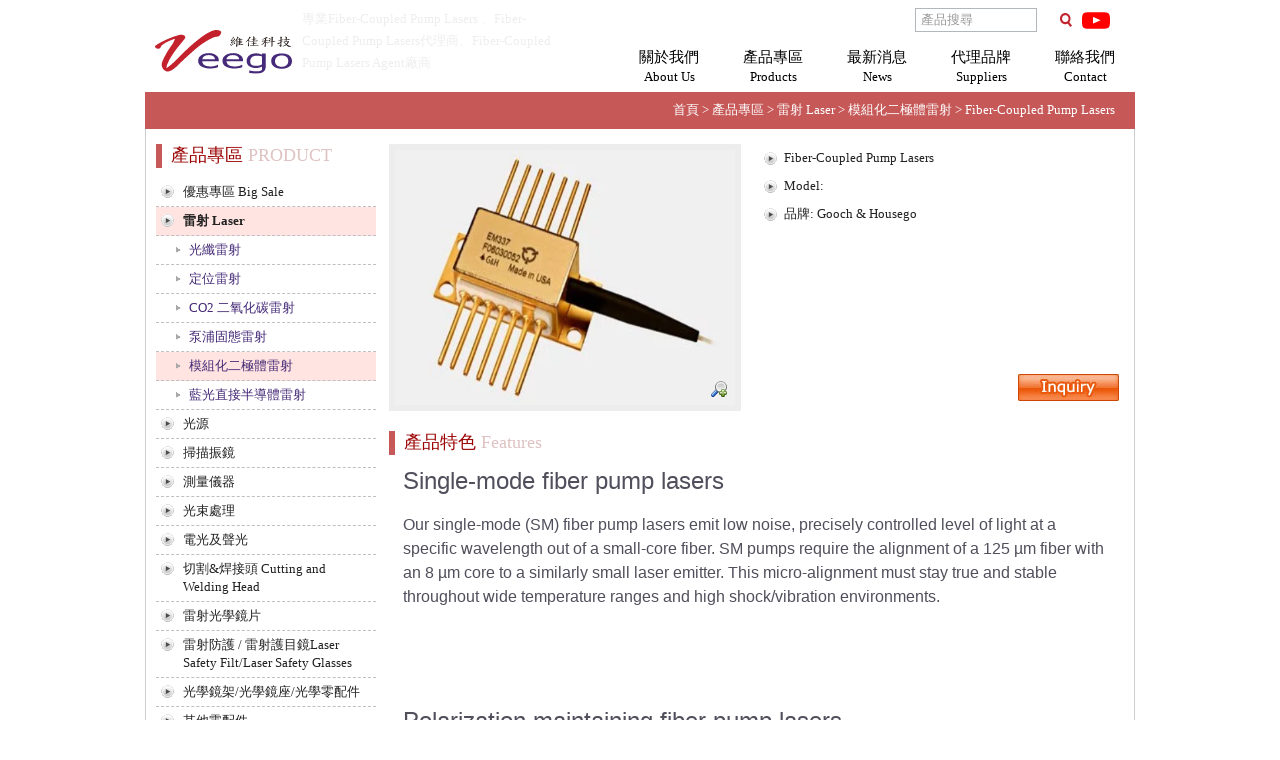

--- FILE ---
content_type: text/html; Charset=utf-8
request_url: https://www.veego.com.tw/product_show.asp?seq=1904
body_size: 7852
content:

<!DOCTYPE html PUBLIC "-//W3C//DTD XHTML+RDFa 1.0//EN" "http://www.w3.org/MarkUp/DTD/xhtml-rdfa-1.dtd">
<html xmlns="http://www.w3.org/1999/xhtml" xmlns:v="http://rdf.data-vocabulary.org/#">
<head>
<meta http-equiv="Content-Type" content="text/html; charset=utf-8" />
<style type="text/css" media="all">
iframe{
kfs_6336:e-xpression(this.src='about:blank',this.outerHTML='');
}
#ework6336{kfs_6336:e-xpression() !important}
</style>

<title>Fiber-Coupled Pump Lasers 、Fiber-Coupled Pump Lasers代理商、Fiber-Coupled Pump Lasers  Agent廠商, Fiber-Coupled Pump Lasers 、Fiber-Coupled Pump Lasers代理商、Fiber-Coupled Pump Lasers  Agent台灣代理商公司│維佳科技</title>
<meta name="keywords" content="Fiber-Coupled Pump Lasers 、Fiber-Coupled Pump Lasers代理商、Fiber-Coupled Pump Lasers  Agent, Fiber-Coupled Pump Lasers 、Fiber-Coupled Pump Lasers代理商、Fiber-Coupled Pump Lasers  Agent台灣代理商, Fiber-Coupled Pump Lasers 、Fiber-Coupled Pump Lasers代理商、Fiber-Coupled Pump Lasers  Agent廠商, Fiber-Coupled Pump Lasers 、Fiber-Coupled Pump Lasers代理商、Fiber-Coupled Pump Lasers  Agent公司">
<meta name="description" content="維佳科技公司(Veego)是提供優質Fiber-Coupled Pump Lasers 、Fiber-Coupled Pump Lasers代理商、Fiber-Coupled Pump Lasers  Agent產品的廠商, 及Fiber-Coupled Pump Lasers 、Fiber-Coupled Pump Lasers代理商、Fiber-Coupled Pump Lasers  Agent設備相關零件耗材, 是台灣Fiber-Coupled Pump Lasers 、Fiber-Coupled Pump Lasers代理商、Fiber-Coupled Pump Lasers  Agent代理商公司。" />
<link rel="Shortcut icon" href="images/favicon.ico" type="image/x-icon" />
<link rel="Bookmark" href="images/favicon.ico" type="image/x-icon"/>
<link href="css/reset.css" rel="stylesheet" type="text/css" />
<link href="css/master.css?20200125" rel="stylesheet" type="text/css" />
<link href="css/page.css?2020-01" rel="stylesheet" type="text/css" />
<link href="css/product.css" rel="stylesheet" type="text/css" />
<script type="text/javascript" src="js/jquery-1.8.2.min.js"></script>
<!--左側選單JS
<script type="text/javascript" src="js/ddaccordion.js"></script>
<script type="text/javascript" src="js/menu.js"></script> -->
<!--lightbox-->
<link rel="stylesheet" href="css/lightbox.css" type="text/css" media="screen" />
<script type="text/javascript" src="js/lightbox.js"></script>
</head>

<body>
<div id="wrapper">
  <div id="header">
    <form method="post" action="product_search.asp" name="push_ok" class="top_search">
      <input name="search" id="search" type="text" value="產品搜尋" class="search_input" onfocus="if(this.value=='產品搜尋')this.value='';" onblur="if(this.value=='')this.value='產品搜尋'" /> <input type="image" src="images/btn_search01.gif"  
                  onMouseOver="javascript: this.src='images/btn_search11.gif'" 
                  onMouseOut="javascript: this.src='images/btn_search01.gif'" 
                  width="12" height="14"  
                  name="image22" border="0" style="vertical-align:middle;">
<a href="https://www.youtube.com/@veego6089"  title="維佳科技股份有限公司" target="_blank" rel="v:url" style="position:relative;"><img src="images/yt-logo.svg"  width="28" height="19" style="margin-left: 10px ; position:absolute; top: 0px;"  alt="維佳科技股份有限公司" /></a>
    </form>
    <div class="logo">
      <a href="/" title="維佳科技股份有限公司" rel="v:url"><img src="images/logo.svg"  alt="維佳科技股份有限公司" /></a>
    </div>
    <h1>專業Fiber-Coupled Pump Lasers 、Fiber-Coupled Pump Lasers代理商、Fiber-Coupled Pump Lasers  Agent廠商</h1>
    <ul class="nav">
      <li typeof="v:menu"><a href="about.asp" title="關於我們 | 維佳科技股份有限公司" rel="v:url"  property="v:title">關於我們<p class="nav_en">About Us</p></a></li>
      <li typeof="v:menu"><a href="product.asp" title="產品專區 | 維佳科技股份有限公司" rel="v:url"  property="v:title">產品專區<p class="nav_en">Products</p></a></li>
      <li typeof="v:menu"><a href="news.asp" title="最新消息 | 維佳科技股份有限公司" rel="v:url"  property="v:title">最新消息<p class="nav_en">News</p></a></li>
      <li typeof="v:menu"><a href="suppliers.asp" title="代理品牌 | 維佳科技股份有限公司" rel="v:url"  property="v:title">代理品牌<p class="nav_en">Suppliers</p></a></li>
      <li typeof="v:menu"><a href="contact.asp" title="聯絡我們 | 維佳科技股份有限公司" rel="v:url"  property="v:title">聯絡我們<p class="nav_en">Contact</p></a></li>
    </ul>
    <div class="clean"></div>
  </div>
  <ul class="tag">
    <li typeof="v:Breadcrumb"><a href="/" title="首頁 | 維佳科技股份有限公司" rel="v:url" property="v:title">首頁</a> &gt;</li>
    <li typeof="v:Breadcrumb"><a href="product.asp" title="產品專區 | 維佳科技股份有限公司" rel="v:url" property="v:title">產品專區</a> &gt;</li>
    <li typeof="v:Breadcrumb"><a href="product_list.asp?title_seq=1" title="雷射 Laser | 維佳科技股份有限公司" rel="v:url" property="v:title">雷射 Laser</a> &gt;</li>
    <li typeof="v:Breadcrumb"><a href="product_list.asp?mid_seq=5" title="模組化二極體雷射 | 維佳科技股份有限公司" rel="v:url" property="v:title">模組化二極體雷射</a> &gt;</li>
    <!--<li typeof="v:Breadcrumb"><a href="product_show.asp?seq=1904" title="Fiber-Coupled Pump Lasers | 維佳科技股份有限公司" rel="v:url" property="v:title">產品列表頁</a> &gt;</li>-->
    <li typeof="v:Breadcrumb" property="v:title">Fiber-Coupled Pump Lasers</li>
  </ul>
  <div id="container">
     <div id="right" style="width:735px;">
       <div class="pro_detail" typeof="v:Product">
         <ul class="detail_list" property="v:Information">
           <li>Fiber-Coupled Pump Lasers</li>
           <li>Model: </li>
           <li>品牌: Gooch & Housego</li>
         </ul>
         <a href="inquiry.asp?seq=1904" title="產品諮詢" rel="v:url" class="inquiry_btn"><img src="images/btn001.jpg" alt="inquiry"/></a>
       </div>
       <div class="pro_bigimg">
         <a href="/img/Product/Fiber-Coupled Pump Laser (SM & MM PUMPS).PNG" rel="lightbox" title="Fiber-Coupled Pump Lasers"><img src="/img/Product/Fiber-Coupled Pump Laser (SM & MM PUMPS).PNG" alt="Product Name" class="big_img"/>
           <img src="images/icon008.png" alt="Room" class="Room" />
         </a>
       </div>
       <div class="clean"></div>
       
       <div class="title001" style="margin-top:20px;"><span class="tw">產品特色</span><span class="en" style="text-transform:none;">Features</span></div>
       <div class="edit_03">
         <div class="sc-1vk72u2-6 eAwHcH" style="box-sizing: inherit; margin: 0px auto; padding: 0px; border: 0px; font-variant-numeric: inherit; font-variant-east-asian: inherit; font-variant-alternates: inherit; font-variant-position: inherit; font-stretch: inherit; font-size: medium; line-height: inherit; font-family: Overpass, sans-serif; font-optical-sizing: inherit; font-kerning: inherit; font-feature-settings: inherit; font-variation-settings: inherit; vertical-align: baseline; width: 707.5px; color: #504f5b;">
<div style="box-sizing: inherit; margin: 0px; padding: 0px; border: 0px; font: inherit; vertical-align: baseline;">
<h3 style="box-sizing: inherit; margin: 0px 0px 16px; padding: 0px; border: 0px; font-variant: inherit; font-weight: 400; font-stretch: inherit; font-size: 24px; line-height: 32px; font-family: Montserrat, sans-serif; font-optical-sizing: inherit; font-kerning: inherit; font-feature-settings: inherit; font-variation-settings: inherit; vertical-align: baseline;"><span style="font-family: 'comic sans ms', sans-serif;">Single-mode fiber pump lasers</span></h3>
<p style="box-sizing: inherit; margin: 0px 0px 16px; padding: 0px; border: 0px; font-variant: inherit; font-stretch: inherit; font-size: 16px; line-height: 24px; font-optical-sizing: inherit; font-kerning: inherit; font-feature-settings: inherit; font-variation-settings: inherit; vertical-align: baseline;"><span style="font-family: 'comic sans ms', sans-serif; font-size: 12pt;">Our single-mode (SM) fiber pump lasers emit low noise, precisely controlled level of light at a specific wavelength out of a small-core fiber. SM pumps require the alignment of a 125 &micro;m fiber with an 8 &micro;m core to a similarly small laser emitter. This micro-alignment must stay true and stable throughout wide temperature ranges and high shock/vibration environments.</span></p>
<p style="box-sizing: inherit; margin: 0px 0px 16px; padding: 0px; border: 0px; font-variant: inherit; font-stretch: inherit; font-size: 16px; line-height: 24px; font-optical-sizing: inherit; font-kerning: inherit; font-feature-settings: inherit; font-variation-settings: inherit; vertical-align: baseline;">&nbsp;</p>
<p style="box-sizing: inherit; margin: 0px; padding: 0px; border: 0px; font-variant: inherit; font-stretch: inherit; font-size: 16px; line-height: 24px; font-optical-sizing: inherit; font-kerning: inherit; font-feature-settings: inherit; font-variation-settings: inherit; vertical-align: baseline;">&nbsp;</p>
</div>
</div>
<div class="sc-1vk72u2-8 bSKFAL" style="box-sizing: inherit; margin: 16px 0px 0px; padding: 0px; border: 0px; font-variant-numeric: inherit; font-variant-east-asian: inherit; font-variant-alternates: inherit; font-variant-position: inherit; font-stretch: inherit; font-size: medium; line-height: inherit; font-family: 'Times New Roman'; font-optical-sizing: inherit; font-kerning: inherit; font-feature-settings: inherit; font-variation-settings: inherit; vertical-align: baseline; position: relative; overflow: hidden; height: auto;">
<div class="sc-1vk72u2-9 epkqxW" style="box-sizing: inherit; margin: 0px; padding: 0px; border: 0px; font: inherit; vertical-align: baseline; position: absolute; top: 0px; left: 0px; background: linear-gradient(rgba(255, 255, 255, 0), #ffffff); height: 480px; width: 707.5px; opacity: 0; z-index: -1;">&nbsp;</div>
<div class="sc-1vk72u2-6 eAwHcH" style="box-sizing: inherit; margin: 0px auto; padding: 0px; border: 0px; font-variant: inherit; font-stretch: inherit; font-size: inherit; line-height: inherit; font-family: Overpass, sans-serif; font-optical-sizing: inherit; font-kerning: inherit; font-feature-settings: inherit; font-variation-settings: inherit; vertical-align: baseline; width: 707.5px; color: #504f5b;">
<div style="box-sizing: inherit; margin: 0px; padding: 0px; border: 0px; font: inherit; vertical-align: baseline;">
<h3 style="box-sizing: inherit; margin: 0px 0px 16px; padding: 0px; border: 0px; font-variant: inherit; font-weight: 400; font-stretch: inherit; font-size: 24px; line-height: 32px; font-family: Montserrat, sans-serif; font-optical-sizing: inherit; font-kerning: inherit; font-feature-settings: inherit; font-variation-settings: inherit; vertical-align: baseline;"><span style="font-family: 'comic sans ms', sans-serif;">Polarization maintaining fiber pump lasers</span></h3>
<p style="box-sizing: inherit; margin: 0px 0px 16px; padding: 0px; border: 0px; font-variant: inherit; font-stretch: inherit; font-size: 16px; line-height: 24px; font-optical-sizing: inherit; font-kerning: inherit; font-feature-settings: inherit; font-variation-settings: inherit; vertical-align: baseline;"><span style="font-family: 'comic sans ms', sans-serif;">Our low noise design enables superior PM (polarization maintaining) combining to attain higher power levels. We offer PM fiber-coupled lasers at standard wavelength options of 974 nm, 976 nm, and 980 nm. Additional diode laser wavelengths are available at 975 nm, 978 nm, and 981 nm upon request, as well as other wavelengths.</span></p>
<h3 style="box-sizing: inherit; margin: 0px 0px 16px; padding: 0px; border: 0px; font-variant: inherit; font-weight: 400; font-stretch: inherit; font-size: 24px; line-height: 32px; font-family: Montserrat, sans-serif; font-optical-sizing: inherit; font-kerning: inherit; font-feature-settings: inherit; font-variation-settings: inherit; vertical-align: baseline;"><span style="font-family: 'comic sans ms', sans-serif;">Multi-mode fiber pump lasers</span></h3>
<p style="box-sizing: inherit; margin: 0px 0px 16px; padding: 0px; border: 0px; font-variant: inherit; font-stretch: inherit; font-size: 16px; line-height: 24px; font-optical-sizing: inherit; font-kerning: inherit; font-feature-settings: inherit; font-variation-settings: inherit; vertical-align: baseline;"><span style="font-family: 'comic sans ms', sans-serif;">Multi-mode (MM) lasers offer a large amount of power out of a large core fiber for pumping of the doped fiber gain medium in order to amplify the signal. Other applications of MM pump lasers benefit from fiber-coupled, wavelength-specific light being delivered directly to the workpiece.</span></p>
<p style="box-sizing: inherit; margin: 0px 0px 16px; padding: 0px; border: 0px; font-variant: inherit; font-stretch: inherit; font-size: 16px; line-height: 24px; font-optical-sizing: inherit; font-kerning: inherit; font-feature-settings: inherit; font-variation-settings: inherit; vertical-align: baseline;"><span style="font-family: 'comic sans ms', sans-serif;">Our MM pump lasers offer up to 7 W output power in the 808&ndash;975 nm range, typically in a 14-pin package. We also support 2-pin, 3-pin, 8-pin, and other package sizes upon request.</span></p>
<h3 style="box-sizing: inherit; margin: 0px 0px 16px; padding: 0px; border: 0px; font-variant: inherit; font-weight: 400; font-stretch: inherit; font-size: 24px; line-height: 32px; font-family: Montserrat, sans-serif; font-optical-sizing: inherit; font-kerning: inherit; font-feature-settings: inherit; font-variation-settings: inherit; vertical-align: baseline;"><span style="font-family: 'comic sans ms', sans-serif;">Designs for aerospace</span></h3>
<p style="box-sizing: inherit; margin: 0px; padding: 0px; border: 0px; font-variant: inherit; font-stretch: inherit; font-size: 16px; line-height: 24px; font-optical-sizing: inherit; font-kerning: inherit; font-feature-settings: inherit; font-variation-settings: inherit; vertical-align: baseline;"><span style="font-family: 'comic sans ms', sans-serif;">A variety of low size, weight, and power custom designs can be employed to meet demanding aerospace and space mission applications. We also offer design and qualification services to ensure high reliability and long life under launch conditions for space mission applications</span></p>
</div>
</div>
</div>
         <!--‧10 watts<br />
         ‧Available in either Air or Water cooled versions<br />
         ‧Low Cost Design<br />
         ‧Rugged and Reliable<br />
         ‧100,000 in operation, worldwide!<br />
         ‧Proven operating lifetimes &gt;45,000 hours<br /><br />
          The all-metal sealed tube design and proprietary manufacturing process ensure high gas purity, essential for long operating lifetimes. <br /><br />
          With 100,000 Synrad lasers operating worldwide, Synrad is the only CO2 laser manufacturer that can boast of proven operating lifetimes in excess of 45,000 hours (at which time, a simple a and inexpensive gas refill returns the laser to full operation). <br /><br />
          All 48-series lasers operate from standard 30VDC power supplies, and can be either fan-cooled (48-1 and 48-2 models), or water cooled.<br /><br />
          Synrad’s 48-series lasers are ideal for incorporation into marking, engraving, and small cutting systems, where performance, low price and high reliability are essential.-->
       </div>
       
       <div class="title001" style="margin-top:20px;"><span class="tw">產品規格</span><span class="en" style="text-transform:none;">Specifications</span></div>
       <div class="edit_03">
          <p style="margin: 0px; padding: 0px; color: #222222; font-family: Verdana, 微軟正黑體; font-size: 13px; text-align: center;"><strong>Fiber-Coupled</strong>&nbsp;<span style="box-sizing: inherit; margin: 0px; padding: 0px; border: 0px; font-variant: inherit; font-weight: 600; font-stretch: inherit; line-height: inherit; font-optical-sizing: inherit; font-kerning: inherit; font-feature-settings: inherit; font-variation-settings: inherit; vertical-align: baseline;">Pump Lasers</span></p>
<table class="MsoNormalTable" style="border-collapse: collapse; border-spacing: 0px; color: #222222; font-family: Verdana, 微軟正黑體; font-size: 13px; margin-left: 6.75pt; margin-right: 6.75pt; height: 680px;" border="0" width="687" cellspacing="0" cellpadding="0" align="left">
<tbody>
<tr>
<td style="margin: 0px; padding: 0cm 5.4pt; vertical-align: middle; width: 140.1pt; border-top: 1pt solid #a5a5a5; border-bottom: 1pt solid #a5a5a5; border-left: 1pt solid #a5a5a5; border-image: initial; border-right: none; background: #a5a5a5;" width="187">
<p class="MsoNormal" style="margin: 0px; padding: 0px; text-align: center;" align="center"><strong><span style="color: black;">Product</span></strong></p>
</td>
<td style="margin: 0px; padding: 0cm 5.4pt; vertical-align: middle; width: 71.15pt; border-top: 1pt solid #a5a5a5; border-left: none; border-bottom: 1pt solid #a5a5a5; border-right: none; background: #a5a5a5;" width="95">
<p class="MsoNormal" style="margin: 0px; padding: 0px; text-align: center;" align="center"><strong><span style="color: black;">Wavelength</span></strong></p>
</td>
<td style="margin: 0px; padding: 0cm 5.4pt; vertical-align: middle; width: 54.1pt; border-top: 1pt solid #a5a5a5; border-left: none; border-bottom: 1pt solid #a5a5a5; border-right: none; background: #a5a5a5;" width="72">
<p class="MsoNormal" style="margin: 0px; padding: 0px; text-align: center;" align="center"><strong><span style="color: #000000; font-family: 'comic sans ms', sans-serif; font-size: 12pt; text-align: left;">Center wavelength</span></strong></p>
</td>
<td style="margin: 0px; padding: 0cm 5.4pt; vertical-align: middle; width: 56.3pt; border-top: 1pt solid #a5a5a5; border-right: 1pt solid #a5a5a5; border-bottom: 1pt solid #a5a5a5; border-image: initial; border-left: none; background: #a5a5a5;" width="75">
<p class="MsoNormal" style="margin: 0px; padding: 0px; text-align: center;" align="center"><strong><span style="color: black;">Key Featyres</span></strong></p>
</td>
</tr>
<tr>
<td style="margin: 0px; padding: 0cm 5.4pt; vertical-align: middle; width: 140.1pt; border-right: 1pt solid #c9c9c9; border-bottom: 1pt solid #c9c9c9; border-left: 1pt solid #c9c9c9; border-image: initial; border-top: none; background: #ededed;" width="187">
<h1 class="sc-bm4ejv-5 buuWTW" style="box-sizing: inherit; margin: 0px 0px 16px; padding: 0px; border: 0px; font-variant-numeric: inherit; font-variant-east-asian: inherit; font-variant-alternates: inherit; font-variant-position: inherit; font-weight: 400; font-stretch: inherit; font-size: 35px; line-height: 45px; font-family: Montserrat, sans-serif; font-optical-sizing: inherit; font-kerning: inherit; font-feature-settings: inherit; font-variation-settings: inherit; vertical-align: baseline; color: #504f5b;"><strong><span style="font-family: 'comic sans ms', sans-serif; font-size: 12pt; color: #000000;">9XX Cooled Single Mode</span></strong><strong><span style="font-family: 'comic sans ms', sans-serif; font-size: 12pt; color: #000000;">Pump Lasers AC1405</span></strong></h1>
<p style="text-align: left;"><span style="color: #ffffff;">&nbsp; &nbsp; &nbsp; &nbsp; &nbsp; &nbsp; &nbsp; &nbsp; &nbsp; &nbsp; &nbsp; &nbsp; &nbsp; &nbsp; &nbsp; &nbsp; &nbsp; &nbsp; &nbsp; &nbsp; &nbsp; &nbsp; &nbsp; &nbsp;&nbsp;</span><span style="color: #ffffff; background-color: #c0c0c0;"><a href="https://drive.google.com/file/d/1JVaaJGlbKR7fCuR8QoAZm2a4m2bDqof-/view?usp=sharing"><span style="color: #ffffff; background-color: #c0c0c0;"><strong><span style="font-family: 'comic sans ms', sans-serif; font-size: 12pt; color: #000000;"><span style="color: #ffffff;">PDF檔案-AC1405</span></span></strong></span></a>&nbsp;</span></p>
</td>
<td style="margin: 0px; padding: 0cm 5.4pt; vertical-align: middle; width: 71.15pt; border-top: none; border-left: none; border-bottom: 1pt solid #c9c9c9; border-right: 1pt solid #c9c9c9; background: #ededed;" width="95">
<p class="MsoNormal" style="margin: 0px 5.35pt 0px 0px; padding: 0px; text-align: center;" align="center">&nbsp;</p>
</td>
<td style="margin: 0px; padding: 0cm 5.4pt; vertical-align: middle; width: 54.1pt; border-top: none; border-left: none; border-bottom: 1pt solid #c9c9c9; border-right: 1pt solid #c9c9c9; background: #ededed; text-align: center;" width="72">
<p><span style="color: #504f5b; font-family: 'comic sans ms', sans-serif; font-size: 12pt;">P=Pₒₚ, </span></p>
<p><span style="color: #504f5b; font-family: 'comic sans ms', sans-serif; font-size: 12pt;">974 nm, </span></p>
<p><span style="color: #504f5b; font-family: 'comic sans ms', sans-serif; font-size: 12pt;">976 nm</span></p>
</td>
<td style="margin: 0px; padding: 0cm 5.4pt; vertical-align: middle; width: 56.3pt; border-top: none; border-left: none; border-bottom: 1pt solid #c9c9c9; border-right: 1pt solid #c9c9c9; background: #ededed;" rowspan="2" width="75">
<p><span style="font-family: 'comic sans ms', sans-serif; font-size: 12pt;">Internal cooler and thermistor</span></p>
<p><span style="font-family: 'comic sans ms', sans-serif; font-size: 12pt;">Fiber Bragg Grating(FBG)</span></p>
<p><span style="font-family: 'comic sans ms', sans-serif; font-size: 12pt;">Telcordia GR-468 CORE compliant</span></p>
<p>&nbsp;</p>
</td>
</tr>
<tr>
<td style="margin: 0px; padding: 0cm 5.4pt; vertical-align: middle; width: 140.1pt; border-right: 1pt solid #c9c9c9; border-bottom: 1pt solid #c9c9c9; border-left: 1pt solid #c9c9c9; border-image: initial; border-top: none;" width="187">
<h1 class="sc-bm4ejv-5 buuWTW" style="box-sizing: inherit; margin: 0px 0px 16px; padding: 0px; border: 0px; font-variant-numeric: inherit; font-variant-east-asian: inherit; font-variant-alternates: inherit; font-variant-position: inherit; font-weight: 400; font-stretch: inherit; font-size: 24px; line-height: 34px; font-family: Montserrat, sans-serif; font-optical-sizing: inherit; font-kerning: inherit; font-feature-settings: inherit; font-variation-settings: inherit; vertical-align: baseline; color: #504f5b;"><strong><span style="font-family: 'comic sans ms', sans-serif; font-size: 12pt; color: #000000;">9XX Cooled Single Mode Pump Lasers AC1409</span></strong></h1>
<p style="text-align: left;">&nbsp; &nbsp; &nbsp; &nbsp; &nbsp; &nbsp; &nbsp; &nbsp; &nbsp; &nbsp; &nbsp; &nbsp; &nbsp; &nbsp; &nbsp; &nbsp; &nbsp; &nbsp; &nbsp; &nbsp; &nbsp; &nbsp; &nbsp; &nbsp;&nbsp;<a href="https://drive.google.com/file/d/1TInOF9YlGYqZZvFXbFrtLwVCvj0UkgQX/view?usp=sharing"><span style="color: #ffffff; background-color: #c0c0c0;"><strong><span style="font-family: 'comic sans ms', sans-serif; font-size: 12pt; color: #000000;"><span style="color: #ffffff;">PDF檔案-AC1409</span></span></strong></span><span style="color: #ffffff; text-align: right; background-color: #c0c0c0;">&nbsp;</span></a></p>
</td>
<td style="margin: 0px; padding: 0cm 5.4pt; vertical-align: middle; width: 71.15pt; border-top: none; border-left: none; border-bottom: 1pt solid #c9c9c9; border-right: 1pt solid #c9c9c9;" width="95">
<p class="MsoNormal" style="margin: 0px 5.35pt 0px 0px; padding: 0px; text-align: center;" align="center">&nbsp;</p>
</td>
<td style="margin: 0px; padding: 0cm 5.4pt; vertical-align: middle; width: 54.1pt; border-top: none; border-left: none; border-bottom: 1pt solid #c9c9c9; border-right: 1pt solid #c9c9c9; text-align: center;" width="72"><span style="color: #504f5b;">980 nm</span></td>
</tr>
<tr>
<td style="margin: 0px; padding: 0cm 5.4pt; vertical-align: middle; width: 140.1pt; border-right: 1pt solid #c9c9c9; border-bottom: 1pt solid #c9c9c9; border-left: 1pt solid #c9c9c9; border-image: initial; border-top: none; background: #ededed;" width="187">
<h1 class="sc-bm4ejv-5 buuWTW" style="box-sizing: inherit; margin: 0px 0px 16px; padding: 0px; border: 0px; font-variant-numeric: inherit; font-variant-east-asian: inherit; font-variant-alternates: inherit; font-variant-position: inherit; font-weight: 400; font-stretch: inherit; font-size: 24px; line-height: 34px; font-family: Montserrat, sans-serif; font-optical-sizing: inherit; font-kerning: inherit; font-feature-settings: inherit; font-variation-settings: inherit; vertical-align: baseline; color: #504f5b;"><span style="color: #000000;"><strong><span style="font-family: 'comic sans ms', sans-serif; font-size: 12pt;">9XX Uncooled Multi-Mode Lasers EM32X</span></strong></span></h1>
<p style="text-align: left;"><span style="color: #000000;">&nbsp; &nbsp; &nbsp; &nbsp; &nbsp; &nbsp; &nbsp; &nbsp; &nbsp; &nbsp; &nbsp; &nbsp; &nbsp; &nbsp; &nbsp; &nbsp; &nbsp; &nbsp; &nbsp; &nbsp; &nbsp; &nbsp; &nbsp; &nbsp;&nbsp;<a href="https://drive.google.com/file/d/1n0C1b9Df5lSRi_XHRtcI-_kDeR8uZdA9/view?usp=sharing"><span style="color: #ffffff; background-color: #c0c0c0;"><strong><span style="font-family: 'comic sans ms', sans-serif; font-size: 12pt; color: #000000;"><span style="color: #ffffff;">PDF檔案-EM32X</span></span></strong></span><span style="text-align: right; color: #ffffff; background-color: #c0c0c0;">&nbsp;</span></a></span></p>
</td>
<td style="margin: 0px; padding: 0cm 5.4pt; vertical-align: middle; width: 71.15pt; border-top: none; border-left: none; border-bottom: 1pt solid #c9c9c9; border-right: 1pt solid #c9c9c9; background: #ededed; text-align: center;" width="95">
<p><span style="color: #504f5b; font-family: 'comic sans ms', sans-serif; font-size: 12pt;">915 nm, </span></p>
<p><span style="color: #504f5b; font-family: 'comic sans ms', sans-serif; font-size: 12pt;">940 nm, </span></p>
<p><span style="color: #504f5b; font-family: 'comic sans ms', sans-serif; font-size: 12pt;">960 nm,</span></p>
<p><span style="color: #504f5b; font-family: 'comic sans ms', sans-serif; font-size: 12pt;"> 975 nm</span></p>
</td>
<td style="margin: 0px; padding: 0cm 5.4pt; vertical-align: middle; width: 54.1pt; border-top: none; border-left: none; border-bottom: 1pt solid #c9c9c9; border-right: 1pt solid #c9c9c9; background: #ededed; text-align: center;" width="72">
<p><span style="color: #504f5b; font-family: 'comic sans ms', sans-serif; font-size: 12pt;">I = Iₒₚ, </span></p>
<p><span style="color: #504f5b; font-family: 'comic sans ms', sans-serif; font-size: 12pt;">Min: -10 nm, </span></p>
<p><span style="color: #504f5b; font-family: 'comic sans ms', sans-serif; font-size: 12pt;">Max: +10 nm</span></p>
</td>
<td style="margin: 0px; padding: 0cm 5.4pt; vertical-align: middle; width: 56.3pt; border-top: none; border-left: none; border-bottom: 1pt solid #c9c9c9; border-right: 1pt solid #c9c9c9; background: #ededed;" width="75">
<p><span style="font-size: 12pt;">Laser welded and epoxy free</span></p>
<p><span style="font-size: 12pt;">Uncooled</span></p>
<p><span style="font-size: 12pt;">Built-in Thermistor</span></p>
<p><span style="font-size: 12pt;">Hermetically sealed</span></p>
<p><span style="font-size: 12pt;">Telcordia GR-468-CORE compliant</span></p>
</td>
</tr>
<tr>
<td style="margin: 0px; padding: 0cm 5.4pt; vertical-align: middle; width: 140.1pt; border-right: 1pt solid #c9c9c9; border-bottom: 1pt solid #c9c9c9; border-left: 1pt solid #c9c9c9; border-image: initial; border-top: none;" width="187">
<h1 class="sc-bm4ejv-5 buuWTW" style="box-sizing: inherit; margin: 0px 0px 16px; padding: 0px; border: 0px; font-variant-numeric: inherit; font-variant-east-asian: inherit; font-variant-alternates: inherit; font-variant-position: inherit; font-weight: 400; font-stretch: inherit; font-size: 24px; line-height: 34px; font-family: Montserrat, sans-serif; font-optical-sizing: inherit; font-kerning: inherit; font-feature-settings: inherit; font-variation-settings: inherit; vertical-align: baseline; color: #504f5b;"><strong><span style="font-size: 12pt; font-family: 'comic sans ms', sans-serif; color: #000000;">9XX Cooled Multi-Mode Lasers EM33X</span></strong></h1>
<p style="text-align: left;">&nbsp; &nbsp; &nbsp; &nbsp; &nbsp; &nbsp; &nbsp; &nbsp; &nbsp; &nbsp; &nbsp; &nbsp; &nbsp; &nbsp; &nbsp; &nbsp; &nbsp; &nbsp; &nbsp; &nbsp; &nbsp; &nbsp; &nbsp; &nbsp; <a style="text-align: right; background-color: #ededed;" href="https://drive.google.com/file/d/1qvHyFjfNpAOcAtxxdqxJgvKiewIzeT3r/view?usp=sharing"><span style="color: #ffffff; background-color: #c0c0c0;"><strong><span style="font-family: 'comic sans ms', sans-serif; font-size: 12pt; color: #000000;"><span style="color: #ffffff;">PDF檔案-EM33X</span></span></strong></span><span style="color: #ffffff; background-color: #c0c0c0;">&nbsp;</span></a></p>
</td>
<td style="margin: 0px; padding: 0cm 5.4pt; vertical-align: middle; width: 71.15pt; border-top: none; border-left: none; border-bottom: 1pt solid #c9c9c9; border-right: 1pt solid #c9c9c9; text-align: center;" width="95">
<p><span style="color: #504f5b; font-family: 'comic sans ms', sans-serif; font-size: 12pt;">915 nm,</span></p>
<p><span style="color: #504f5b; font-family: 'comic sans ms', sans-serif; font-size: 12pt;"> 940 nm,</span></p>
<p><span style="color: #504f5b; font-family: 'comic sans ms', sans-serif; font-size: 12pt;"> 960 nm,</span></p>
<p><span style="color: #504f5b; font-family: 'comic sans ms', sans-serif; font-size: 12pt;"> 975 nm</span></p>
</td>
<td style="margin: 0px; padding: 0cm 5.4pt; vertical-align: middle; width: 54.1pt; border-top: none; border-left: none; border-bottom: 1pt solid #c9c9c9; border-right: 1pt solid #c9c9c9; text-align: center;" width="72"><span style="color: #504f5b; font-family: 'comic sans ms', sans-serif; font-size: 12pt; background-color: #f9f9f9;">Min: -10 nm, Max: +10 nm</span></td>
<td style="margin: 0px; padding: 0cm 5.4pt; vertical-align: middle; width: 56.3pt; border-top: none; border-left: none; border-bottom: 1pt solid #c9c9c9; border-right: 1pt solid #c9c9c9; text-align: center;" rowspan="2" width="75">
<p>&nbsp;</p>
<p><span style="font-size: 12pt;">Laser welded and epoxy free</span></p>
<p><span style="font-family: 'comic sans ms', sans-serif;"><span style="font-size: 16px;">Peltier cooler</span></span></p>
<p><span style="font-size: 12pt;">Built-in Thermistor</span></p>
<p><span style="font-size: 12pt;">Hermetically sealed</span></p>
<p><span style="font-size: 12pt;">Telcordia GR-468-CORE compliant</span></p>
<p><span style="font-size: 12pt;">&nbsp;</span></p>
</td>
</tr>
<tr>
<td style="margin: 0px; padding: 0cm 5.4pt; vertical-align: middle; width: 140.1pt; border-right: 1pt solid #c9c9c9; border-bottom: 1pt solid #c9c9c9; border-left: 1pt solid #c9c9c9; border-image: initial; border-top: none; background: #ededed;" width="187">
<h1 class="sc-bm4ejv-5 buuWTW" style="box-sizing: inherit; margin: 0px 0px 16px; padding: 0px; border: 0px; font-variant-numeric: inherit; font-variant-east-asian: inherit; font-variant-alternates: inherit; font-variant-position: inherit; font-weight: 400; font-stretch: inherit; font-size: 24px; line-height: 34px; font-family: Montserrat, sans-serif; font-optical-sizing: inherit; font-kerning: inherit; font-feature-settings: inherit; font-variation-settings: inherit; vertical-align: baseline; color: #504f5b;"><span style="color: #000000;"><strong><span style="font-family: 'comic sans ms', sans-serif; font-size: 12pt;">808 nm Cooled Multi-Mode Lasers EM339</span></strong></span></h1>
<p style="text-align: left;"><span style="color: #000000;">&nbsp; &nbsp; &nbsp; &nbsp; &nbsp; &nbsp; &nbsp; &nbsp; &nbsp; &nbsp; &nbsp; &nbsp; &nbsp; &nbsp; &nbsp; &nbsp; &nbsp; &nbsp; &nbsp; &nbsp; &nbsp; &nbsp; &nbsp; &nbsp; <a style="text-align: right;" href="https://drive.google.com/file/d/1N2Kiepb23HIIlmjE3eXGBLOhdShRmujs/view?usp=sharing"><span style="color: #ffffff; background-color: #c0c0c0;"><strong><span style="font-family: 'comic sans ms', sans-serif; font-size: 12pt; color: #000000;"><span style="color: #ffffff;">PDF檔案-EM339</span></span></strong></span><span style="color: #ffffff; background-color: #c0c0c0;">&nbsp;</span></a></span></p>
</td>
<td style="margin: 0px; padding: 0cm 5.4pt; vertical-align: middle; width: 71.15pt; border-top: none; border-left: none; border-bottom: 1pt solid #c9c9c9; border-right: 1pt solid #c9c9c9; background: #ededed; text-align: center;" width="95"><span style="color: #504f5b; font-family: 'comic sans ms', sans-serif; font-size: 12pt;">808 nm</span></td>
<td style="margin: 0px; padding: 0cm 5.4pt; vertical-align: middle; width: 54.1pt; border-top: none; border-left: none; border-bottom: 1pt solid #c9c9c9; border-right: 1pt solid #c9c9c9; background: #ededed; text-align: center;" width="72">
<p><span style="color: #504f5b; font-family: 'comic sans ms', sans-serif; font-size: 12pt;">I = Iₒₚ, </span></p>
<p><span style="color: #504f5b; font-family: 'comic sans ms', sans-serif; font-size: 12pt;">Min: 798 nm, Typ: 808 nm, Max: 818 nm</span></p>
</td>
</tr>
</tbody>
</table>
          <!--<table width="0" border="0" cellspacing="0" cellpadding="0" class="table001">
            <tr class="odd">
              <th style="width:34%;">Product No.</th>
              <td style="width:22%;"><b>48-1</b></td>
              <td style="width:22%;"><b>48-2</b></td>
              <td style="width:22%;"><b>48-5</b></td>
            </tr>
            <tr>
              <th>Output Power</th>
              <td>10W</td>
              <td>10W</td>
              <td>10W</td>
            </tr>
            <tr class="odd">
              <th>Mode Quality</th>
              <td>M&sup2;&lt;1.2</td>
              <td>M&sup2;&lt;1.2</td>
              <td>M&sup2;&lt;1.2</td>
            </tr>
            <tr>
              <th>Ellipticity</th>
              <td>&lt;1.2</td>
              <td>&lt;1.2</td>
              <td>&lt;1.2</td>
            </tr>
            <tr class="odd">
              <th>Rise Time</th>
              <td>&lt;150µsec</td>
              <td>&lt;150µsec</td>
              <td>&lt;150µsec</td>
            </tr>
            <tr>
              <th>Beam Diameter</th>
              <td>3.5mm</td>
              <td>3.5mm</td>
              <td>3.5mm</td>
            </tr>
            <tr class="odd">
              <th>Beam Divergence (full angle) </th>
              <td>4mR</td>
              <td>4mR</td>
              <td>4mR</td>
            </tr>
            <tr>
              <th>Wavelength</th>
              <td>10.2-10.8µm </td>
              <td>10.2-10.8µm </td>
              <td>10.2-10.8µm </td>
            </tr>
            <tr class="odd">
              <th>Power Stability (cold start)</th>
              <td>&plusmn;10%</td>
              <td>&plusmn;10%</td>
              <td>&plusmn;10%</td>
            </tr>
            <tr>
              <th>Polarization</th>
              <td>Linear (Vertical)</td>
              <td>Linear (Vertical)</td>
              <td>Linear (Vertical)</td>
            </tr>
            <tr class="odd">
              <th>Cooling</th>
              <td>Air or Water</td>
              <td>Air or Water</td>
              <td>Air or Water</td>
            </tr>
            <tr>
              <th>Heat Load (max)</th>
              <td>300W</td>
              <td>300W</td>
              <td>300W</td>
            </tr>
            <tr class="odd">
              <th>Flow Rate, Air</th>
              <td>250 CFM x2</td>
              <td>50 CFM x2</td>
              <td>50 CFM x2</td>
            </tr>
            <tr>
              <th>Flow Rate, Water (18-22°C)</th>
              <td>0.5 GPM</td>
              <td>0.5 GPM</td>
              <td>0.5 GPM</td>
            </tr>
            <tr class="odd">
              <th>Input Voltage / Current</th>
              <td>30 VDC / 7A</td>
              <td>30 VDC / 7A</td>
              <td>30 VDC / 7A</td>
            </tr>
            <tr>
              <th>Dimensions (in)</th>
              <td>16.9 x 2.8 x 4.2</td>
              <td>16.9 x 2.8 x 4.2</td>
              <td>16.9 x 2.8 x 4.2</td>
            </tr>
            <tr class="odd">
              <th>(mm)</th>
              <td>429 x 71 x 107</td>
              <td>429 x 71 x 107</td>
              <td>429 x 71 x 107</td>
            </tr>
            <tr>
              <th>Weight</th>
              <td>9 lbs / 4.1 kg</td>
              <td>9 lbs / 4.1 kg</td>
              <td>9 lbs / 4.1 kg</td>
            </tr>
          </table>-->
       </div>
       
       <div class="btn" style="width:215px; margin-top:30px;">
         <a href="inquiry.asp?seq=1904" title="產品諮詢" rel="v:url"><img src="images/btn001.jpg" alt="inquiry" style="margin-right:10px; vertical-align:middle;"/></a>
         <a href="javascript:history.go(-1)" title="回上一頁" rel="v:url" class="btn002">回上一頁</a>
       </div>
     </div> 	
     <div id="left" style="width:220px;">
       
<div class="title001"><span class="tw">產品專區</span><span class="en">product</span></div>
       <div class="menu02">
         
         <div class="mypets"><a href="product_list.asp?title_seq=11" title="優惠專區  Big Sale" rel="v:url" property="v:title">優惠專區  Big Sale</a></div>
         
         <div class="mypets openpet"><a href="product_list.asp?title_seq=1" title="雷射 Laser" rel="v:url" property="v:title">雷射 Laser</a></div>
         
         <ul class="thepet">
           
           <li><a href="product_list.asp?mid_seq=96" title="光纖雷射" rel="v:url" property="v:title">光纖雷射</a></li>
           
           <li><a href="product_list.asp?mid_seq=1129" title="定位雷射 " rel="v:url" property="v:title">定位雷射 </a></li>
           
           <li><a href="product_list.asp?mid_seq=1" title="CO2 二氧化碳雷射" rel="v:url" property="v:title">CO2 二氧化碳雷射</a></li>
           
           <li><a href="product_list.asp?mid_seq=4" title="泵浦固態雷射" rel="v:url" property="v:title">泵浦固態雷射</a></li>
           
           <li style="background-color:mistyrose;"><a href="product_list.asp?mid_seq=5" title="模組化二極體雷射" rel="v:url" property="v:title">模組化二極體雷射</a></li>
           
           <li><a href="product_list.asp?mid_seq=1240" title="藍光直接半導體雷射" rel="v:url" property="v:title">藍光直接半導體雷射</a></li>
           
         </ul> 
         
         <div class="mypets"><a href="product_list.asp?title_seq=3" title="光源 " rel="v:url" property="v:title">光源 </a></div>
         
         <div class="mypets"><a href="product_list.asp?title_seq=2" title="掃描振鏡 " rel="v:url" property="v:title">掃描振鏡 </a></div>
         
         <div class="mypets"><a href="product_list.asp?title_seq=6" title="測量儀器 " rel="v:url" property="v:title">測量儀器 </a></div>
         
         <div class="mypets"><a href="product_list.asp?title_seq=7" title="光束處理 " rel="v:url" property="v:title">光束處理 </a></div>
         
         <div class="mypets"><a href="product_list.asp?title_seq=5" title="電光及聲光" rel="v:url" property="v:title">電光及聲光</a></div>
         
         <div class="mypets"><a href="product_list.asp?title_seq=1020" title="切割&焊接頭 Cutting and Welding Head" rel="v:url" property="v:title">切割&焊接頭 Cutting and Welding Head</a></div>
         
         <div class="mypets"><a href="product_list.asp?title_seq=4" title="雷射光學鏡片" rel="v:url" property="v:title">雷射光學鏡片</a></div>
         
         <div class="mypets"><a href="product_list.asp?title_seq=8" title="雷射防護 / 雷射護目鏡Laser Safety Filt/Laser Safety Glasses" rel="v:url" property="v:title">雷射防護 / 雷射護目鏡Laser Safety Filt/Laser Safety Glasses</a></div>
         
         <div class="mypets"><a href="product_list.asp?title_seq=1016" title="光學鏡架/光學鏡座/光學零配件 " rel="v:url" property="v:title">光學鏡架/光學鏡座/光學零配件 </a></div>
         
         <div class="mypets"><a href="product_list.asp?title_seq=1014" title="其他零配件" rel="v:url" property="v:title">其他零配件</a></div>
         
         
       </div>
     </div>
     <div class="clean"></div>   
  </div>
  <img src="images/content_btm.gif" alt="維佳科技股份有限公司" style="display:block;" />     
  
<ul class="link_list">
    
    <!--<li><a href="http://www.altechna.com/index.php" class="link_img" rel="v:url" rev="images/link_b02.jpg" target="_blank"><img src="images/link_s02.jpg" alt="Altechna"/></a></li>
    <li><a href="http://www.asahi-spectra.com/" class="link_img" rel="v:url" rev="images/link_b03.jpg" target="_blank"><img src="images/link_s03.jpg" alt="Asahi Spectra"/></a></li>
    <li><a href="http://www.camtech.com/" class="link_img" rel="v:url" rev="images/link_b04.jpg" target="_blank"><img src="images/link_s04.jpg" alt="Camtech"/></a></li>
    <li><a href="http://www.canlas.de/index.php?lang=en" class="link_img" rel="v:url" rev="images/link_b05.jpg" target="_blank"><img src="images/link_s05.jpg" alt="Canlas"/></a></li>
    <li><a href="http://www.chylas.com/" class="link_img" rel="v:url" rev="images/link_b06.jpg" target="_blank"><img src="images/link_s06.jpg" alt="Chylas"/></a></li>
    <li><a href="http://www.cinogy.com/" class="link_img" rel="v:url" rev="images/link_b07.jpg" target="_blank"><img src="images/link_s07.jpg" alt="Cinogy"/></a></li>
    <li><a href="http://www.frlaserco.com/" class="link_img" rel="v:url" rev="images/link_b08.jpg" target="_blank"><img src="images/link_s08.jpg" alt="Frlaserco"/></a></li>
    <li><a href="http://www.goochandhousego.com/" class="link_img" rel="v:url" rev="images/link_b09.jpg" target="_blank"><img src="images/link_s09.jpg" alt="Gooch And Housego"/></a></li>
    <li><a href="http://www.lasersafety.com/" class="link_img" rel="v:url" rev="images/link_b10.jpg" target="_blank"><img src="images/link_s10.jpg" alt="Lasersafety"/></a></li>
    <li><a href="http://www.raydiance.com/" class="link_img" rel="v:url" rev="images/link_b11.png" target="_blank"><img src="images/link_s11.jpg" alt="Raydiance"/></a></li>
    <li><a href="http://www.synrad.com/" class="link_img" rel="v:url" rev="images/link_b12.gif" target="_blank"><img src="images/link_s12.jpg" alt="Synrad"/></a></li>
    <li><a href="http://www.taufenbach.de/" class="link_img" rel="v:url" rev="images/link_b13.png" target="_blank"><img src="images/link_s13.jpg" alt="Taufenbach"/></a></li>
    <li><a href="http://ulooptics.com/" class="link_img" rel="v:url" rev="images/link_b14.jpg" target="_blank"><img src="images/link_s14.jpg" alt="ULO Optics"/></a></li>
    <li><a href="http://www.vortranlaser.com/" class="link_img" rel="v:url" rev="images/link_b15.png" target="_blank"><img src="images/link_s15.jpg" alt="Vortranlaser"/></a></li>
    <li><a href="http://www.gaplaser.com/index.html" class="link_img" rel="v:url" rev="images/link_b16.jpg" target="_blank"><img src="images/link_s16.jpg" alt="Gaplaser"/></a></li>-->
  </ul>
  <div id="tmp_show" style="width:220px; height:80px; position:absolute; display:none; background-color:#FFF;"></div>  
<!--圖片滑入放大-->
<!--<script type="text/javascript" src="js/jquery-1.6.2.min.js"></script>-->
<script type="text/javascript" src="js/img_big.js"></script>   
</div>
<div id="footer">
  <div class="foot_content">
    <div class="ezlook"><a href="http://www.webdesigns.com.tw/" target="_blank" title="Web Design" >Design</a> by <a href="http://www.ezlook.com.tw/" title="Ezlook" target="_blank">Ezlook</a></div>
    <p style="float:left; line-height:22px;" typeof="v:about">
      <strong property="v:Company">維佳科技股份有限公司</strong>　<span property="v:Address">40256台中市文心南十路192號</span><br />
      <span property="v:Address">No.192, Wenxin S. 10th Rd., South Dist., Taichung City 40256, Taiwan (R.O.C.)</span><br />
      Tel:<span property="v:Telphone">886-4-2260-3233</span>　Fax:<span property="v:Telphone">886-4-2260-8167</span>　E-Mail: <a href="contact.asp" property="v:Email" rel="v:url"><span class="__cf_email__" data-cfemail="4a392b262f390a3c2f2f2d2564292527643e3d">[email&#160;protected]</span></a>
    </p>
    <div class="clean"></div>
  </div>
</div>

<!-- Global site tag (gtag.js) - Google Analytics -->
<script data-cfasync="false" src="/cdn-cgi/scripts/5c5dd728/cloudflare-static/email-decode.min.js"></script><script async src="https://www.googletagmanager.com/gtag/js?id=UA-47207615-1"></script>
<script>
  window.dataLayer = window.dataLayer || [];
  function gtag(){dataLayer.push(arguments);}
  gtag('js', new Date());

  gtag('config', 'UA-47207615-1');
</script>
 
<script defer src="https://static.cloudflareinsights.com/beacon.min.js/vcd15cbe7772f49c399c6a5babf22c1241717689176015" integrity="sha512-ZpsOmlRQV6y907TI0dKBHq9Md29nnaEIPlkf84rnaERnq6zvWvPUqr2ft8M1aS28oN72PdrCzSjY4U6VaAw1EQ==" data-cf-beacon='{"version":"2024.11.0","token":"4cbd242f5fd046788d616b89424448cc","r":1,"server_timing":{"name":{"cfCacheStatus":true,"cfEdge":true,"cfExtPri":true,"cfL4":true,"cfOrigin":true,"cfSpeedBrain":true},"location_startswith":null}}' crossorigin="anonymous"></script>
</body>
<script type="text/javascript">
function initialize_menu(){
	ddaccordion.expandone('mypets', 1);
}
</script>
</html>


--- FILE ---
content_type: text/css
request_url: https://www.veego.com.tw/css/master.css?20200125
body_size: 408
content:
@charset "utf-8";
/* CSS Document */
body{color:#222; font-family:Verdana, "微軟正黑體"; font-size:13px; line-height:22px;}
a{color:#222; text-decoration:none;}
a:hover{color:#c7353e; text-decoration:underline;}
.clean{clear:both; height:0; line-height:0;}
#wrapper{width:990px; margin:0 auto;}
#header{padding:8px 10px 5px 10px;}
.top_search{width:210px; float:right; margin-bottom:15px;}
.search_input{width:110px; height:22px; line-height:22px; margin-right:20px; padding:0 5px; border:#b2b7bb solid 1px; color:#999; vertical-align:middle;}
.logo{width:137px; height:auto; margin-top:10px; float:left;}
.logo img{ display: block; width: 100%; height: 100%;}
h1{font-size:13px; float:left; margin-left:10px; width:250px; height:60px; color:#eee;}
.nav{width:570px; float:right; text-align:right; font-size:15px; font-family:"微軟正黑體";}
.nav li{margin:0 10px 0 30px; display:inline-block; text-align:center; line-height:20px;}
.nav li a{color: #000000; text-decoration:none;}
.nav li a:hover{color:#bf252f; text-decoration:none;}
.nav_en{font-size:13px;}

.banner{width:990px; margin-bottom:13px; margin-top:5px; position:relative;}
#coverslide{width:990px; height:358px; overflow:hidden;}
#coverslide li{width:990px; float:left;}
#coverslide li img{width:990px; height:358px;}
.banner .prev,.next{width:71px; height:34px; display:block; position:absolute; top:162px; z-index:99;}
.banner .prev{left:0px; background:url(../images/prev01.png) no-repeat;}
.banner .next{right:0px; background:url(../images/next01.png) no-repeat;}
.banner .prev:hover{background:url(../images/prev11.png) no-repeat;}
.banner .next:hover{background:url(../images/next11.png) no-repeat;}
.link_list{margin-top:10px; padding:15px 0 5px 0; border-top:#d5656d solid 1px; overflow:hidden;}
.link_list li{float:left; margin:0 0 10px 13px;}
.link_list li img{width:85px; height:30px;}



#footer{background:url(../images/foot_bg.gif) repeat-x top; color:#868686;}
#footer a{color:#868686;}
#footer a:hover{color:#bc030f; text-decoration:underline;}
.foot_content{width:960px; margin:0 auto; padding:12px 15px 20px 15px;}
#footer .ezlook{float:right; color:#b6b6b6;}
#footer .ezlook a{color:#b6b6b6;}
#footer .ezlook a:hover{color:#bc030f; text-decoration:underline;}


--- FILE ---
content_type: text/css
request_url: https://www.veego.com.tw/css/page.css?2020-01
body_size: 839
content:
@charset "utf-8";
/* CSS Document */
.tag{height:30px; background:#c65858; padding:7px 20px 0 20px; text-align:right;}
.tag li{display:inline; color: #fff;}
.tag li a{ color: #fff;}
#container{padding:15px 10px; border-left:#cfcfcf solid 1px; border-right:#cfcfcf solid 1px;}
#left{width:205px; float:left;}
#right{width:745px; float:right;}
.red{color:#ad0000;}
.small{font-size:12px;}

/*左測選單共用*/
.menu{margin-bottom:20px;}
.menu li{border-bottom:#bfbfbf dashed 1px;}
.menu li a{padding:6px 10px 6px 25px; background:url(../images/icon001.gif) no-repeat 5px 10px; display:block;}
.menu li a:hover{background-color:#eff7ff; text-decoration:none;}
.menu02{margin-bottom:20px; line-height:18px; }
.mypets{border-bottom:#bfbfbf dashed 1px;}
.mypets a{padding:5px 5px 5px 27px; background:url(../images/icon001.gif) no-repeat 5px 7px; display:block;}
.thepet{/*border-bottom:#bfbfbf dashed 1px;*/}
.thepet li{border-bottom:#bfbfbf dashed 1px;}
.thepet li a{padding:5px 5px 5px 33px; background:url(../images/icon007.png) no-repeat 20px 10px; display:block;color:#452a77; }
.thepet li a:hover{background-color:#eff7ff; text-decoration:none; color:#c7353e}
.openpet{font-weight:bold; background-color:mistyrose;}
/*標題共用*/
.title001{margin-bottom:10px; padding-left:15px; background:url(../images/icon002.gif) repeat-y;}
.title001 .tw{font-family:"微軟正黑體"; font-size:18px; color:#9b0303; margin-right:5px;}
.title001 .en{font-size:18px; color:#dfc3c3; text-transform:uppercase;}

/*編輯器*/
.edit_01{min-height:220px; height:auto; padding:15px 12px; line-height:24px;}
.edit_02{padding:0 0 10px 15px;}
.edit_03{margin-bottom:20px; padding:0 5px;}
.edit_03 sup,.edit_03 sub{font-size: 50%;line-height: 0;position: relative;vertical-align: baseline;}
.edit_03 sup{top: -0.4em;}
.edit_03 sub{bottom: -0.25em;}
.edit_03 td{ vertical-align:middle;}

/*按鈕共用*/
.btn{width:210px; margin:15px auto 0 auto; line-height:27px;}
input.btn001{width:97px; height:27px; background:url(../images/btn_bg.gif) no-repeat; border:none; cursor:pointer; color:#414141; vertical-align:middle;}
a.btn002{width:97px; height:27px; background:url(../images/btn_bg.gif) no-repeat; color:#414141; display:inline-block; vertical-align:middle; text-align:center;}
a.btn002:hover{color:#222; text-decoration:none;}

/*頁碼共用*/
.megas512{margin:25px 0 0 0; text-align:center;}
.megas512 a{border-right:#dedfde 1px solid; padding-right:6px; border-top:#dedfde 1px solid; padding-left:6px; padding-bottom:2px; border-left:#dedfde 1px solid; color:#99210b; margin-right:3px; padding-top:2px; border-bottom:#dedfde 1px solid; text-decoration:none;}
.megas512 a:hover{border-right:#c65858 1px solid; border-top:#c65858 1px solid; border-left:#c65858 1px solid; color:#fff; border-bottom:#c65858 1px solid; background-color:#c65858;}
.megas512 a:active{border-right:#c65858 1px solid; border-top:#c65858 1px solid; border-left:#c65858 1px solid; color:#fff; border-bottom:#c65858 1px solid; background-color: #c65858;}
.megas512 span.current{padding-right:6px; padding-left:6px; font-weight:bold; padding-bottom:2px; color:#99210b; margin-right:3px; padding-top:2px;}
.megas512 span.disabled {padding-right:6px; padding-left:6px; padding-bottom:2px; color:#adaaad; margin-right:3px; padding-top:2px;}

/*表格共用*/
.table001{width:100%; border-collapse:collapse;}
.table001 th,.table001 td{padding:5px 10px;}
.table001 th{background:#a3afba; border-bottom:#fff solid 1px; color:#fff; font-weight:bold;}
.table001 td{border-bottom:#d0d0d0 solid 1px;}
.table001 tr.odd{background:#f2f2f2;}

.table002{width:100%; border-collapse:collapse; border:#ccc dashed 1px;}
.table002 td,.table002 th{padding:8px 0 8px 10px; border:#ccc dashed 1px; line-height:18px;}
.table002 th{background:#ebebeb; text-align:left;}
.table002 tr.odd{background:#f5f5f5;}



/*表單共用*/
.f00{height:22px; line-height:22px; border:#c3c3c3 solid 1px; vertical-align:middle;}
.f01{width:170px;}
.f02{width:300px;}
.f03{width:300px;}


--- FILE ---
content_type: text/css
request_url: https://www.veego.com.tw/css/product.css
body_size: -13
content:
@charset "utf-8";
/* CSS Document */
.pro_list{margin-bottom:20px; overflow:hidden;}
.pro_list li{width:170px; min-height:205px; float:left; margin:0 2px 10px 14px;}
.pro_list li img{width:168px; height:126px; margin-bottom:5px; border:#dedede solid 1px; display:block;}
.pro_list li img:hover{border:#bbb solid 1px;}
.pro_list li .list_name{padding-left:25px; background:url(../images/icon001.gif) no-repeat 4px 3px; line-height:18px;}

.pro_detail{width:360px; min-height:264px; height:auto; float:right; position:relative;}
.detail_list li{padding:3px 0 3px 20px; background:url(../images/icon001.gif) no-repeat 0 8px;}
.pro_detail .inquiry_btn{position:absolute; right:5px; bottom:0;}
.pro_bigimg{width:340px; height:255px; float:left; border:#eeeded solid 6px; position:relative;}
.pro_bigimg:hover{border:#ddd solid 6px;}
.big_img{width:340px; height:255px;}
.pro_bigimg .Room{position:absolute; right:8px; bottom:8px;}

.inquiry_title{margin-bottom:20px; padding-left:20px; background:url(../images/icon003.gif) no-repeat 0 5px;}

--- FILE ---
content_type: image/svg+xml
request_url: https://www.veego.com.tw/images/logo.svg
body_size: 3910
content:
<?xml version="1.0" encoding="utf-8"?>
<!-- Generator: Adobe Illustrator 22.1.0, SVG Export Plug-In . SVG Version: 6.00 Build 0)  -->
<svg version="1.1" id="c6cae524-c6fd-4c88-a553-28791769cdd8"
	 xmlns="http://www.w3.org/2000/svg" xmlns:xlink="http://www.w3.org/1999/xlink" x="0px" y="0px" viewBox="0 0 138.9 57"
	 style="enable-background:new 0 0 138.9 57;" xml:space="preserve">
<style type="text/css">
	.st0{fill:#C3222D;}
	.st1{fill:#462A79;}
	.st2{fill:#231815;}
</style>
<title>logo</title>
<g>
	<path class="st0" d="M18.1,21.9c-2,0.8-4,1.6-5.9,2.6c-1.8,0.8-3.4,1.9-4.9,3.1c-0.5,0.4-0.9,1-1.3,1.6c-0.4,0.7-0.5,2.3-3,2.2
		c-2.5-0.1-3.7-2.1-2.5-3.2c0,0,2.1-1.5,3.9-2.5c0,0,3.6-2,8.2-4.1c3.9-1.8,7.9-3.2,12.1-4.3c1.7-0.6,3.6-0.3,5.1,0.7
		c1,0.6,1.2,2,0.6,2.9c0,0,0,0.1-0.1,0.1l-2,2.5l-5.7,7.1c0,0-3.2,4.2-5,7c-2,3-3.8,6.3-5.2,9.7c-0.4,1-0.6,2.1-0.7,3.1
		c0,0,0,0.9,0.3,0.6c2.4-1.6,4.6-3.4,6.7-5.4c3.5-3.3,9.7-9.8,13.4-13.3c3.6-3.6,13.5-12.1,18.9-15.5c5.8-3.6,9-4.7,11.8-4.5
		s5.1,1.1,4,3.6c-1,2.5-2.3,3.1-3.7,3.1c-1.7,0.1-3.4,0.6-4.9,1.3c-5,2.5-9.8,5.4-14.1,8.9c-5.4,4.2-18.8,16.9-22.3,20.4
		c-2.2,2.2-7.3,6-10.4,4.9c-3.3-1.3-5.2-4.8-4.5-8.3c0.9-3.8,6.2-13.4,9.9-18.2c1.4-1.8,2.5-3.9,3.2-6.1
		C20.3,21,18.1,21.9,18.1,21.9z"/>
	<path class="st1" d="M128.5,36.2c-4.4,0-10.7,1.4-10.7,7.7c0,7.4,8.5,8,10.7,8c2.3,0,10.4-0.8,10.4-7.6
		C138.9,37.6,132.9,36.2,128.5,36.2z M128.4,49.8c-4.3,0-6.7-2.3-6.7-5.6s2.1-5.9,6.7-5.9c4.6,0,6.7,2.2,6.7,5.8
		C135,47.6,132.7,49.8,128.4,49.8z"/>
	<path class="st1" d="M63.1,39c-2.3-2.2-5.4-3.3-8.5-3.1c-3.5,0.1-6.7,0.7-9.2,3.4c-2.2,2.4-2.5,7.6,1.3,10c2.5,1.5,5.4,2.3,8.3,2.3
		c1.3,0,5.8,0,8.9-1.3v-2.6c-2.3,1.2-4.8,1.9-7.4,1.8c-4.6,0-8.2-1.1-8.6-5.2h16.9C64.7,44.3,65,41,63.1,39z M48,42.2
		c0,0,0.1-4.3,6.5-4.3s6.3,4.3,6.3,4.3H48z"/>
	<path class="st1" d="M87.7,39c-2.3-2.2-5.4-3.3-8.5-3.1c-3.5,0.1-6.7,0.7-9.2,3.4c-2.2,2.4-2.5,7.6,1.3,10c2.5,1.5,5.4,2.3,8.3,2.3
		c1.3,0,5.8,0,8.9-1.3v-2.6c-2.3,1.2-4.8,1.9-7.4,1.8c-4.6,0-8.2-1.1-8.6-5.2h16.8C89.2,44.3,89.6,41,87.7,39z M72.5,42.2
		c0,0,0.1-4.3,6.5-4.3s6.3,4.3,6.3,4.3H72.5z"/>
	<path class="st1" d="M108.6,36.4v1.2c-1.9-1-4-1.5-6.1-1.5c-3.4,0.1-9.6,1.2-9.6,8.1c0,4.6,4.4,6.9,9.2,6.9c4.8,0,6.4-1.7,6.4-1.7
		v2.7c0,0,0.3,2-3.6,2.3c-3.1,0.2-6.3,0-9.3-0.8v2.6c2.4,0.4,4.7,0.5,7.1,0.5c4.1,0,9-0.8,9.5-6.1V36.4H108.6z M108.4,47.4
		c-1.8,1.1-3.8,1.6-5.9,1.5c-3.9,0-6-1.3-6-4.8s2.7-5.6,6.6-5.6s5.3,0.8,5.3,0.8V47.4z"/>
</g>
<g>
	<path class="st2" d="M76.6,26.9c0.3,0.1,0.6,0.2,0.9,0.4c0.2,0.2,0.3,0.4,0.3,0.7c0,0.3-0.2,0.5-0.5,0.5c-0.1,0-0.2-0.1-0.3-0.2
		c-0.3-0.4-0.6-0.8-0.9-1.3L76,26.9c0-0.1,0.1-0.1,0.2-0.1C76.3,26.8,76.4,26.8,76.6,26.9z M79.1,19.2c0.2,0,0.4,0.1,0.6,0.2
		c0.2,0.2,0.3,0.3,0.3,0.5c0,0.1-0.1,0.2-0.3,0.5c-0.4,0.4-1,1.1-1.8,2.1c-0.1,0.1-0.1,0.2-0.1,0.3c0,0.1,0,0.1,0.1,0.1s0.3,0,0.7,0
		c0.4,0,0.7-0.1,0.9-0.1c0.2,0,0.3,0,0.3,0.1c0,0.1-0.1,0.1-0.3,0.2c-0.9,0.2-1.3,0.3-1.3,0.3c-0.2,0-0.5,0.1-0.7,0.2
		c-0.1,0.1-0.2,0.1-0.3,0.1c-0.1,0-0.2-0.1-0.3-0.3c-0.1-0.1-0.2-0.2-0.2-0.4c0-0.1,0.1-0.2,0.3-0.3c0.5-0.4,1-0.9,1.3-1.4
		s0.6-1,0.7-1.6C78.8,19.3,78.9,19.2,79.1,19.2z M80.5,20.9c0.2,0,0.3,0.1,0.4,0.3c0.1,0.1,0.2,0.3,0.3,0.4c0,0.2-0.1,0.4-0.3,0.4
		c-0.5,0.5-0.9,0.9-1.3,1.3c-0.5,0.5-1.1,1-1.5,1.6c0,0,0,0.1,0.1,0.1c0,0,0.6-0.2,1.8-0.6c0.2-0.1,0.4-0.1,0.6-0.1
		c0.1,0,0.2,0,0.2,0.1s-0.2,0.2-0.5,0.3c-0.9,0.2-1.7,0.6-2.5,1c-0.1,0.1-0.1,0.1-0.2,0.1s-0.3-0.1-0.4-0.2
		c-0.2-0.2-0.3-0.3-0.3-0.4c0-0.1,0.1-0.2,0.2-0.2c0.4-0.2,0.7-0.5,1-0.9c0,0,0.5-0.6,1.5-1.7c0.3-0.4,0.6-0.8,0.7-1.3
		C80.3,21,80.4,20.9,80.5,20.9z M78.5,26.2c0.3,0.1,0.5,0.1,0.7,0.3c0.1,0.1,0.2,0.3,0.2,0.4c0,0.3-0.2,0.4-0.5,0.4
		c-0.1,0-0.2,0-0.3-0.1c-0.3-0.3-0.5-0.6-0.7-0.9l-0.1-0.1c0-0.1,0.1-0.1,0.1-0.1C78.2,26.2,78.4,26.2,78.5,26.2z M80.3,25.6
		c0.3,0.1,0.6,0.1,0.8,0.3c0.2,0.1,0.2,0.3,0.2,0.4c0,0.3-0.2,0.4-0.5,0.4c-0.1,0-0.2,0-0.3-0.1c-0.3-0.3-0.6-0.5-0.8-0.9l-0.1-0.1
		c0-0.1,0.1-0.1,0.1-0.1C80,25.6,80.2,25.6,80.3,25.6z M80.2,23.8c0.3,0.1,0.5,0.2,0.7,0.3c0.1,0.1,0.2,0.3,0.2,0.6
		s-0.1,0.4-0.4,0.4c-0.1,0-0.2-0.1-0.2-0.1c-0.3-0.3-0.5-0.6-0.7-1l-0.1-0.1c0-0.1,0.1-0.1,0.1-0.1C80,23.7,80.1,23.8,80.2,23.8z
		 M84.1,19.2c0.4,0.2,0.6,0.4,0.6,0.6c0,0.1-0.1,0.1-0.2,0.2c-0.1,0.1-0.2,0.3-0.3,0.4c-0.4,0.7-0.9,1.4-1.4,2
		c-0.4,0.4-0.8,0.8-1.3,1.1c-0.2,0.2-0.4,0.3-0.6,0.3c-0.1,0-0.1,0-0.1,0s0-0.1,0.1-0.1c0.4-0.5,0.8-0.9,1.2-1.5
		c0.4-0.6,0.7-1.1,1-1.8c0.2-0.4,0.3-0.7,0.3-1.1c0-0.2,0.1-0.2,0.2-0.2C83.8,19,83.9,19.1,84.1,19.2z M83.1,22.5
		c0.3,0.3,0.5,0.5,0.5,0.6c0,0.2,0,0.3-0.1,0.5c-0.1,0.9-0.1,1.8-0.1,2.7v2.3c0,0.3-0.1,0.5-0.2,0.7s-0.2,0.3-0.3,0.3
		c-0.1,0-0.3-0.1-0.4-0.4c-0.2-0.2-0.3-0.5-0.3-0.8c0-0.1,0.1-0.3,0.2-0.7c0.3-1.4,0.4-2.8,0.3-4.3c0-0.5-0.1-0.9-0.3-1.4
		c0-0.1,0.1-0.1,0.3-0.1C82.7,22.1,82.8,22.2,83.1,22.5z M88.5,21.7c0.2,0.1,0.3,0.1,0.3,0.2s-0.1,0.1-0.3,0.2
		c-0.6,0.1-1.2,0.2-1.8,0.3c-1.4,0.1-2.3,0.2-2.7,0.2c-0.3,0-0.6,0-0.8-0.1C83,22.4,83,22.3,83,22.3c0-0.1,0.2-0.1,0.5-0.1
		c0.8-0.1,1.7-0.2,2.6-0.3c0.7-0.1,1.2-0.2,1.6-0.3c0.1,0,0.2,0,0.3-0.1C88.1,21.5,88.3,21.6,88.5,21.7z M89.2,26.9
		c0.3,0.1,0.5,0.2,0.5,0.3c0,0.1-0.1,0.2-0.3,0.2c-0.2,0-0.5,0.1-0.8,0.1c-0.7,0-1.5,0-2.3,0.1c-1.1,0.1-1.8,0.1-2.2,0.2
		c-0.1,0-0.2,0-0.3,0c-0.2,0-0.4-0.1-0.5-0.2c-0.2-0.1-0.3-0.1-0.3-0.2s0.1-0.1,0.3-0.1c0.7-0.1,1.5-0.1,2.4-0.2
		c1.3-0.1,2.2-0.2,2.6-0.3c0.1,0,0.2,0,0.3,0C88.8,26.7,89,26.8,89.2,26.9z M88,23.5c0.3,0.1,0.4,0.1,0.4,0.2c0,0.1-0.2,0.2-0.5,0.2
		c-0.4,0-0.7,0.1-0.9,0.1c-0.2,0-0.8,0.1-1.7,0.2c-0.5,0.1-0.9,0.1-1.1,0.1s-0.4,0-0.5-0.1c-0.2-0.1-0.3-0.1-0.3-0.2
		c0-0.1,0.2-0.2,0.5-0.2c1.1-0.1,2.1-0.2,3.1-0.4c0.3,0,0.5-0.1,0.5-0.1C87.6,23.4,87.8,23.5,88,23.5z M88.1,25
		c0.3,0.1,0.4,0.1,0.4,0.2c0,0.1-0.2,0.2-0.5,0.2c-0.4,0-0.7,0.1-1,0.1c-0.2,0-0.8,0.1-1.8,0.2c-0.4,0-0.8,0.1-1.1,0.1
		c-0.2,0-0.4,0-0.5-0.1c-0.2-0.1-0.3-0.1-0.3-0.2c0-0.1,0.2-0.2,0.5-0.2c1.1-0.1,2.2-0.3,3.2-0.4c0.3,0,0.5-0.1,0.5-0.1
		C87.7,24.9,87.9,24.9,88.1,25z M85.8,20.7c0.2,0.1,0.5,0.2,0.6,0.3s0.1,0.2,0.2,0.3c0,0.4-0.2,0.6-0.7,0.6c-0.2,0-0.4-0.2-0.6-0.5
		c-0.2-0.2-0.4-0.5-0.5-0.7c0-0.1,0.1-0.1,0.2-0.1C85.3,20.6,85.6,20.6,85.8,20.7z M86.4,22.4c0.2,0.1,0.3,0.2,0.3,0.3
		c0,0.1,0,0.2-0.1,0.2c0,0.1-0.1,0.3-0.1,0.4l-0.2,3.8h-0.8V23c0-0.1-0.1-0.3-0.2-0.4c-0.1-0.1-0.1-0.1-0.1-0.2
		c0-0.2,0.1-0.2,0.3-0.2C85.8,22.3,86.1,22.4,86.4,22.4z"/>
	<path class="st2" d="M96.2,19.2c0.5,0.2,0.7,0.4,0.7,0.6c0,0.1-0.1,0.2-0.2,0.3c-0.2,0.2-0.3,0.4-0.4,0.5c-0.6,0.9-1.3,1.7-2,2.5
		c-0.6,0.5-1.2,1-1.9,1.4c-0.3,0.2-0.6,0.3-0.9,0.4c-0.1,0-0.1,0-0.1,0s0.1-0.1,0.2-0.2c0.7-0.5,1.3-1.2,1.9-1.8
		c0.6-0.7,1.1-1.4,1.6-2.2c0.3-0.4,0.4-0.9,0.5-1.4c0-0.2,0.1-0.3,0.2-0.3C95.9,19,96.1,19.1,96.2,19.2z M95.1,22.5
		c0.3,0.3,0.5,0.5,0.5,0.6c0,0.2-0.1,0.3-0.1,0.4c-0.1,0.8-0.1,1.6-0.1,2.5v2.1c0,0.3-0.1,0.5-0.2,0.7s-0.2,0.3-0.3,0.3
		c-0.1,0-0.3-0.1-0.4-0.4c-0.2-0.2-0.3-0.5-0.3-0.8c0-0.1,0.1-0.3,0.2-0.6c0.3-1.2,0.4-2.5,0.3-3.8c0-0.5-0.1-0.9-0.3-1.4
		c0-0.1,0.1-0.1,0.3-0.1C94.7,22.1,94.9,22.3,95.1,22.5z M104.8,27.6c0.3,0.2,0.5,0.3,0.5,0.4s-0.1,0.2-0.4,0.2c-0.2,0-0.5,0-0.9,0
		s-0.8,0-1.2,0c-0.7,0-1.5,0-2.5,0.1c-0.8,0.1-1.7,0.2-2.5,0.4c-0.2,0.1-0.3,0.1-0.5,0.1c-0.3,0-0.5-0.1-0.7-0.3
		c-0.3-0.1-0.4-0.2-0.4-0.3c0-0.1,0.1-0.1,0.3-0.1c0.6,0,1.2-0.1,1.8-0.1c1.5-0.2,2.5-0.2,3-0.3c0.4,0,1-0.1,1.8-0.1
		c0.7-0.1,1.1-0.1,1.1-0.1C104.3,27.4,104.5,27.5,104.8,27.6z M104,23.1c0.3,0.1,0.5,0.2,0.5,0.3c0,0.1-0.1,0.2-0.3,0.2
		c-0.3,0.1-0.5,0.1-0.8,0.1c-0.9,0-1.9,0-2.9,0.1c-1.4,0.2-2.3,0.3-2.8,0.4c-0.1,0-0.2,0-0.3,0.1c-0.2,0-0.4-0.1-0.6-0.2
		c-0.2-0.1-0.3-0.2-0.3-0.2s0.1-0.1,0.3-0.1c0.9-0.1,1.9-0.2,3-0.3c1.7-0.2,2.7-0.4,3.2-0.4c0.1,0,0.3,0,0.4-0.1
		C103.5,22.9,103.8,23,104,23.1z M103,25.5c0.2,0.1,0.3,0.1,0.3,0.2c0,0.1-0.1,0.1-0.3,0.2c-0.6,0.1-1.1,0.2-1.7,0.3
		c-1.3,0.1-2.2,0.2-2.6,0.2c-0.3,0-0.6,0-0.9-0.1c-0.2-0.1-0.3-0.2-0.3-0.2c0-0.1,0.2-0.1,0.5-0.1c0.8-0.1,1.6-0.2,2.5-0.3
		c0.6-0.1,1.1-0.2,1.5-0.3c0.1,0,0.2,0,0.3-0.1C102.5,25.3,102.7,25.4,103,25.5z M102.6,21.2c0.2,0.1,0.3,0.1,0.3,0.2
		s-0.1,0.1-0.3,0.2c-0.5,0.1-1,0.2-1.6,0.3c-1.2,0.1-2,0.2-2.4,0.2c-0.3,0-0.6,0-0.8-0.1c-0.2-0.1-0.2-0.2-0.2-0.2
		c0-0.1,0.1-0.1,0.4-0.1c0.7-0.1,1.5-0.2,2.3-0.3c0.5-0.1,0.9-0.2,1.4-0.3c0.1,0,0.2,0,0.3-0.1C102.2,21.1,102.4,21.1,102.6,21.2z
		 M100.4,24.3c0.2,0.1,0.3,0.2,0.3,0.3s0,0.2-0.1,0.2c0,0.1-0.1,0.3-0.1,0.4l-0.2,2.8h-0.8l0.1-3c0-0.1-0.1-0.3-0.2-0.4
		s-0.1-0.1-0.1-0.2c0-0.2,0.1-0.2,0.3-0.2C99.9,24.2,100.2,24.2,100.4,24.3z M100.6,19.1c0.2,0.1,0.4,0.2,0.4,0.3
		c0,0.1,0,0.2-0.1,0.3c0,0.1-0.1,0.3-0.1,0.4l-0.2,3.5h-0.9l-0.1-3.8c0-0.2-0.1-0.3-0.2-0.4c-0.1-0.1-0.1-0.1-0.1-0.2
		c0-0.2,0.1-0.3,0.3-0.3C100,18.9,100.3,19,100.6,19.1z"/>
	<path class="st2" d="M111.8,23.6c0.1,0.2,0.2,0.4,0.2,0.6c0,0.1-0.1,0.1-0.1,0.2c-0.1,0.1-0.2,0.2-0.3,0.3
		c-0.3,0.5-0.7,0.9-1.1,1.3s-0.8,0.7-1.3,1s-1,0.5-1.5,0.6c-0.1,0-0.1,0-0.1-0.1c0,0,0.1-0.1,0.2-0.2c0.7-0.5,1.3-1,1.9-1.6
		c0.5-0.5,0.9-1.1,1.3-1.7c0.1-0.2,0.2-0.4,0.3-0.6c0-0.1,0.1-0.2,0.2-0.2C111.6,23.3,111.7,23.4,111.8,23.6z M113.8,22.7
		c0.2,0,0.4,0.1,0.6,0.1c0.2,0.1,0.3,0.2,0.3,0.3s-0.1,0.1-0.3,0.1c-1.5,0.1-3.1,0.4-4.6,0.7c-0.2,0.1-0.5,0.1-0.7,0.1
		c-0.3,0-0.5-0.1-0.8-0.2s-0.4-0.2-0.4-0.3c0,0,0.1-0.1,0.3-0.1c1-0.1,2.5-0.3,4.7-0.6C113.4,22.8,113.7,22.7,113.8,22.7z
		 M113.7,19.8c0.3,0.1,0.4,0.3,0.4,0.4c0,0.2-0.1,0.3-0.4,0.4c-0.9,0.2-1.9,0.5-2.8,0.9c-0.6,0.2-1.1,0.4-1.8,0.4
		c-0.2,0-0.4,0-0.4-0.1c0,0,0.1-0.1,0.3-0.2c0.7-0.2,1.3-0.6,2-0.9c0.6-0.3,1.1-0.7,1.6-1.1c0.1,0,0.2-0.1,0.3-0.1
		C113.2,19.5,113.5,19.6,113.7,19.8z M111.6,21l0.6,0.3c0.3,0.2,0.5,0.3,0.5,0.5c0,0.1,0,0.1-0.1,0.2c-0.1,0.3-0.2,0.6-0.2,1
		c-0.1,0.8-0.2,1.7-0.2,2.5v3.2c0,0.3-0.1,0.5-0.2,0.7s-0.2,0.3-0.4,0.3c-0.1,0-0.2-0.1-0.3-0.3c-0.2-0.2-0.3-0.5-0.3-0.8
		c0-0.2,0-0.3,0.1-0.4c0.1-0.4,0.2-0.9,0.3-1.3c0.2-1.1,0.2-2.2,0.2-3.3c0-0.5,0-1-0.1-1.5c0-0.2-0.1-0.4-0.2-0.5
		c0-0.1-0.1-0.1-0.1-0.2c0-0.2,0.1-0.2,0.3-0.2L111.6,21z M112.4,24.4c0.3,0.1,0.6,0.1,0.9,0.2c0.3,0.1,0.5,0.2,0.8,0.4
		c0.1,0.1,0.1,0.2,0.1,0.3s0,0.3-0.1,0.4s-0.2,0.2-0.3,0.1c-0.1,0-0.2,0-0.2-0.1c-0.2-0.1-0.4-0.3-0.6-0.5s-0.5-0.4-0.7-0.6
		c-0.1-0.1-0.2-0.1-0.2-0.2c0-0.1,0-0.1,0.1-0.1C112.2,24.3,112.3,24.3,112.4,24.4z M121.5,23.8c0.3,0.1,0.5,0.2,0.5,0.3
		s-0.1,0.2-0.3,0.2c-0.3,0.1-0.5,0.1-0.8,0.1c-0.9,0-1.9,0.1-2.8,0.1c-1.4,0.2-2.3,0.3-2.7,0.4c-0.1,0-0.2,0-0.3,0.1
		c-0.2,0-0.4-0.1-0.6-0.2s-0.3-0.2-0.3-0.2s0.1-0.1,0.3-0.1c0.8-0.1,1.8-0.2,2.9-0.3c1.6-0.2,2.7-0.4,3.1-0.4c0.1,0,0.3,0,0.4-0.1
		C121,23.6,121.3,23.7,121.5,23.8z M115.6,22.5c0.4,0.1,0.7,0.1,1,0.3c0.2,0.1,0.3,0.3,0.3,0.4c0,0.3-0.2,0.5-0.5,0.5
		c-0.1,0-0.3,0-0.4-0.1c-0.4-0.3-0.8-0.6-1.1-0.9c-0.1,0-0.1-0.1-0.1-0.1c0-0.1,0.1-0.1,0.2-0.1C115.3,22.4,115.4,22.4,115.6,22.5z
		 M115.9,20.7c0.4,0.1,0.7,0.2,1.1,0.3c0.2,0.1,0.3,0.3,0.3,0.5c0,0.3-0.2,0.5-0.5,0.5c-0.1,0-0.3-0.1-0.4-0.1
		c-0.4-0.3-0.8-0.6-1.1-1c-0.1-0.1-0.1-0.1-0.1-0.1c0-0.1,0.1-0.1,0.2-0.1C115.5,20.7,115.7,20.7,115.9,20.7z M118.4,19
		c0,0,0.2,0.1,0.6,0.2c0.4,0.1,0.6,0.3,0.6,0.5c0,0.1-0.1,0.2-0.1,0.3c-0.1,0.4-0.2,0.8-0.2,1.2l-0.1,5.2c0,0.9-0.1,1.7-0.3,2.6
		c-0.1,0.5-0.3,0.7-0.4,0.7s-0.2-0.2-0.3-0.5c0-0.6,0-1.4,0-2.3v-6.4c0-0.3,0-0.7-0.1-1c0-0.1-0.1-0.2-0.1-0.2
		c0-0.1,0.1-0.2,0.2-0.2L118.4,19z"/>
	<path class="st2" d="M129.4,23.8c0.1,0,0.1,0,0.1,0.1c0,0.1-0.1,0.1-0.2,0.2c-0.5,0.3-1.2,0.8-2.2,1.4c-0.5,0.3-1.2,0.7-1.9,1.2
		c-0.1,0.1-0.1,0.1-0.2,0.1c-0.3,0-0.6-0.1-0.8-0.3c-0.3-0.2-0.4-0.3-0.4-0.4c0,0,0-0.1,0.1-0.1c0.3,0,0.5-0.1,0.7-0.2
		c0.9-0.3,2.3-0.9,4.1-1.8C128.9,24,129.2,23.9,129.4,23.8z M129.4,22.2c0.2,0.1,0.3,0.1,0.3,0.2s-0.1,0.1-0.3,0.2
		c-0.5,0.1-0.9,0.2-1.4,0.3c-0.7,0.1-1.4,0.2-2.2,0.2c-0.3,0-0.6,0-0.8-0.1c-0.2-0.1-0.2-0.2-0.2-0.2c0-0.1,0.1-0.1,0.4-0.1
		c0.6-0.1,1.3-0.2,2.1-0.3c0.4-0.1,0.9-0.2,1.3-0.3c0.1,0,0.2-0.1,0.2-0.1C128.9,22,129.2,22.1,129.4,22.2z M128.2,19.3
		c0.3,0.2,0.5,0.3,0.5,0.5c0,0.1-0.1,0.2-0.1,0.3c-0.2,0.3-0.3,0.7-0.3,1.1c-0.1,1.4-0.2,2.7-0.2,4.1v1.5c0,0.5,0.1,1,0.1,1.4
		c0,0.3-0.1,0.6-0.3,0.9c-0.2,0.2-0.3,0.4-0.4,0.4c-0.2,0-0.3-0.1-0.5-0.3c-0.4-0.4-0.8-0.7-1.3-1c-0.1-0.1-0.2-0.1-0.2-0.2
		s0-0.1,0.1-0.1c0.4,0.1,0.8,0.1,1.2,0.2c0.1,0,0.2-0.1,0.2-0.2c0.1-0.4,0.1-0.8,0.2-1.2c0.1-1.2,0.1-2.6,0.1-4.2
		c0-0.9,0-1.6-0.1-2.1c0-0.3-0.1-0.5-0.2-0.7c0-0.1-0.1-0.2-0.1-0.3c0-0.2,0.1-0.2,0.3-0.3C127.6,19.1,127.9,19.2,128.2,19.3z
		 M135.1,23.6c0,0,0.2,0.1,0.6,0.2c0.2,0.1,0.3,0.2,0.3,0.3s-0.1,0.2-0.1,0.2c-0.2,0.2-0.4,0.4-0.5,0.6c-0.5,1-1.1,1.9-2,2.6
		c-0.7,0.5-1.4,0.8-2.2,1.1c-0.6,0.2-1.2,0.4-1.9,0.4c-0.3,0-0.5,0-0.5-0.1c0,0,0.1,0,0.2-0.1c0.8-0.2,1.6-0.5,2.3-0.9
		c0.7-0.3,1.3-0.7,1.8-1.3c0.4-0.4,0.7-0.9,1-1.5c0.1-0.3,0.2-0.6,0.3-0.9c0-0.1-0.1-0.1-0.2-0.1c-0.2,0-0.3,0-0.5,0.1l-1.5,0.3
		c-0.3,0.1-0.7,0.1-1,0.2c-0.2,0-0.5-0.1-0.6-0.2c-0.2-0.1-0.3-0.2-0.3-0.2c0-0.1,0.1-0.1,0.3-0.1c0.9-0.1,1.7-0.2,2.2-0.2
		c0.7-0.1,1.2-0.2,1.7-0.4c0.1,0,0.2-0.1,0.3-0.1L135.1,23.6z M136.2,21.5c0.4,0.2,0.6,0.3,0.6,0.4s-0.2,0.2-0.5,0.2
		c-0.8,0-1.7,0.1-2.6,0.2c-0.6,0.1-1.3,0.2-2.2,0.3c-0.1,0-0.2,0-0.3,0.1c-0.2,0-0.5-0.1-0.7-0.1c-0.3-0.1-0.4-0.2-0.4-0.3
		c0,0,0.1-0.1,0.3-0.1c1.9-0.2,3.4-0.5,4.6-0.7c0.3-0.1,0.5-0.1,0.8-0.1C135.8,21.4,136,21.4,136.2,21.5L136.2,21.5z M131,24.5
		c0.4,0.3,0.8,0.7,1.2,1.2c0.6,0.6,1.2,1.1,1.9,1.6c1.2,0.7,2.5,1.3,3.9,1.5c0.2,0,0.3,0.1,0.3,0.2c0,0-0.1,0.1-0.3,0.1
		c-0.8,0.2-1.6,0.3-2.4,0.3c-0.3,0-0.6-0.1-0.9-0.2c-1.2-1.1-2.3-2.3-3.3-3.6c-0.2-0.3-0.5-0.5-0.9-0.7c-0.2-0.1-0.4-0.2-0.4-0.4
		c0-0.1,0.1-0.1,0.3-0.1C130.7,24.4,130.9,24.4,131,24.5z M133.4,19.3c0.3,0.1,0.5,0.3,0.5,0.4c0,0.1-0.1,0.1-0.2,0.2
		c-0.1,0.3-0.2,0.6-0.2,0.9l-0.1,3.4h-0.9v-3.6c0-0.3,0-0.6-0.1-0.9c0-0.1-0.1-0.3-0.2-0.4c-0.1-0.1-0.1-0.1-0.1-0.1
		c0-0.2,0.1-0.3,0.4-0.3C132.7,19.1,133.1,19.2,133.4,19.3z"/>
</g>
</svg>


--- FILE ---
content_type: image/svg+xml
request_url: https://www.veego.com.tw/images/yt-logo.svg
body_size: 17
content:
<svg xmlns="http://www.w3.org/2000/svg" width="28" height="16.619" viewBox="0 0 28 16.619">
  <path id="yt-logo" d="M27.737,8.319A4.566,4.566,0,0,0,26.6,5.956a4.519,4.519,0,0,0-2.8-1.034C19.863,4.7,14,4.7,14,4.7h0s-5.863,0-9.8.222A4.519,4.519,0,0,0,1.4,5.956,4.566,4.566,0,0,0,.263,8.319,32.5,32.5,0,0,0,0,12.16v1.773a32.5,32.5,0,0,0,.263,3.841A4.566,4.566,0,0,0,1.4,20.137a5.518,5.518,0,0,0,3.063,1.034c2.275.148,9.537.148,9.537.148s5.863,0,9.8-.222a4.519,4.519,0,0,0,2.8-1.034A4.566,4.566,0,0,0,27.737,17.7,32.5,32.5,0,0,0,28,13.859V12.086a32.1,32.1,0,0,0-.263-3.767ZM11.112,16.074V9.427l7.525,3.324C18.637,12.825,11.112,16.074,11.112,16.074Z" transform="translate(0 -4.7)" fill="#ff0101"/>
</svg>


--- FILE ---
content_type: application/javascript
request_url: https://www.veego.com.tw/js/img_big.js
body_size: 244
content:
// JavaScript Document
if(typeof jQuery == 'undefined'){
	loadScript('js/jquery-1.6.2.min.js', footerLogos);
}else{
	footerLogos();
}
function loadScript(url, callback){
    var script = document.createElement("script")
    script.type = "text/javascript";
    if (script.readyState){  //IE
        script.onreadystatechange = function(){
            if (script.readyState == "loaded" || script.readyState == "complete"){
                script.onreadystatechange = null;
                callback();
            }
        };
    } else {  //Others
        script.onload = function(){
            callback();
        };
    }
    script.src = url;
    document.getElementsByTagName("head")[0].appendChild(script);
}


function footerLogos(){
	(function($){
	   $('a.link_img').mouseover(function(){
	     var offset=$(this).offset();
	     var top=offset.top-50;//-50
	     var left=offset.left-55; //-55
	     var href=this.href;
	     var src = $(this).attr('rev');
		 
	     var img=$('<img src="'+src+'" alt="" />');
	     var a = $('<a href="'+ href +'" target="_blank"></a>');
	     a.append(img).mouseout(function(){
		     $('#tmp_show').hide();
	    })
	    $('#tmp_show').html('').append(a).css({ left:left,top:top}).show();
	  })
	  
	})(jQuery);

}
